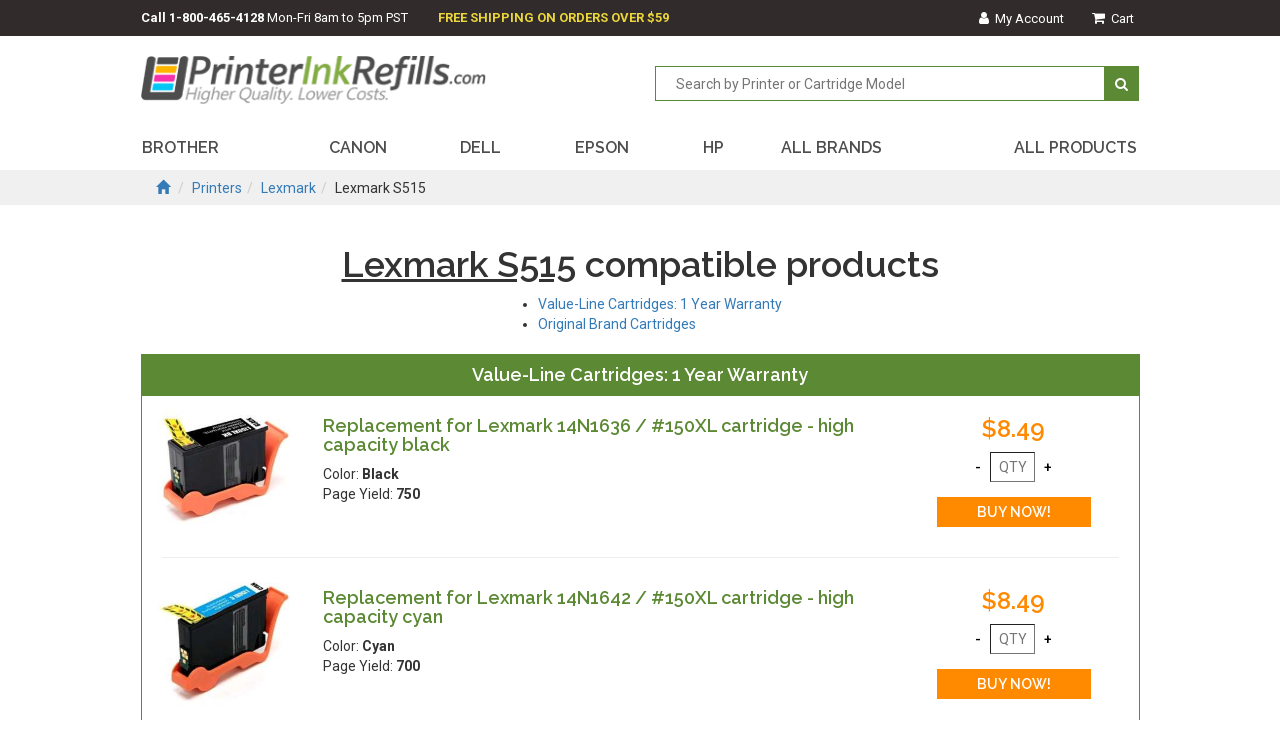

--- FILE ---
content_type: text/html;charset=UTF-8
request_url: https://www.printerinkrefills.com/cic/eg/inkjetprinter.php?printer=Lexmark+S515
body_size: 2770
content:
<!DOCTYPE html>
<html lang="en">
<head>
	<meta charset="utf-8">
	<meta name="viewport" content="width=device-width, initial-scale=1">
	<meta http-equiv="X-UA-Compatible" content="IE=edge">

	<title>Lexmark S515 inkjet refill products - printerinkrefills.com</title>
	<meta name="keywords" content="lexmark s515 printer, lexmark s515 inkjet refill products">
	<meta name="description" content="Lexmark S515 inkjet refill products">
	<link rel="canonical" href="https://www.printerinkrefills.com/cic/eg/inkjetprinter.php?printer=Lexmark+S515">
	<meta name="robots" content="index, follow" />

	<link rel="icon" href="/favicon.ico" type="image/x-icon">
	<link rel="shortcut icon" href="/favicon.ico" type="image/x-icon">
	<link href="/cicini/css/bootstrap.min.css" rel="stylesheet">
	<link href="/cicini/css/font-awesome.min.css" rel="stylesheet">
	<link href="https://fonts.googleapis.com/css?family=Raleway:400,600,700|Roboto:400,500,700" rel="stylesheet">
	<link href="/cic/design/sc.css" rel="stylesheet">
	<link href="/cicini/css/printerinkrefills.css" rel="stylesheet">
	<link href="/cicini/design/cicstyles.css" rel="stylesheet">
	<!--[if lt IE 9]>
	<script src="https://oss.maxcdn.com/html5shiv/3.7.3/html5shiv.min.js"></script>
	<script src="https://oss.maxcdn.com/respond/1.4.2/respond.min.js"></script>
	<![endif]-->
	<script src="/cic/design/sc.js"></script>
</head>
<body>
<div class="container-fluid">
	<div id="top-wrap" class="top-nav-bg row">
		<div class="top-nav main-width">
			<span class="pull-left"><strong>Call <a href="tel:+18004654128" class="call-us">1-800-465-4128</a></strong> <span class="hidden-sm hidden-xs">Mon-Fri 8am to 5pm PST</span></span>
			<span class="pull-left"><strong class="y-highlight"><span class="hidden-xs-custom">FREE SHIPPING ON ORDERS OVER $59</span></strong></span>
			<ul class="pull-right list-inline accnt-nav">
				<li><a href="/cic/account.php"><i class="fa fa-user"></i><span class="hidden-xxs-custom">&nbsp;&nbsp;My Account</span></a></li>
				<li><a href="https://www.printerinkrefills.com/cic/basket.php"><i class="fa fa-shopping-cart"></i><span class="hidden-xxs-custom">&nbsp;&nbsp;Cart</span></a></li>
			</ul>
		</div>
	</div>
	<div id="logo-wrap" class="row">
		<div class="main-width">
			<div class="row">
				<div class="col-md-6 col-sm-6 col-xs-12"><a href="/"><img class="img-responsive logo" src="/cicini/images/logo.png"/></a></div>
				<div class="search-head col-md-6 col-sm-6 col-xs-12">
					<div class="form-group pull-right">
						<form action="/cic/eg/refillsearch.php" method="get" id="searchForm">
						<input class="search-input" type="text" name="keyword" placeholder="Search by Printer or Cartridge Model"/>
						<button class="search-btn" type="submit" form="searchForm"><i class="fa fa-search" aria-hidden="true"></i></button>
						</form>
					</div>
				</div>
			</div>
		</div>
	</div>
	<div id="main-navigation" class="row">
		<div class="main-nav main-width">
			<nav class="navbar">
			<div>
				<div class="navbar-header">
					<button type="button" class="navbar-toggle collapsed" data-toggle="collapse" data-target="#navbar" aria-expanded="false" aria-controls="navbar">
					<span class="sr-only">Toggle navigation</span>
					<span class="icon-bar"></span>
					<span class="icon-bar"></span>
					<span class="icon-bar"></span>
					</button>
				</div>
				<div id="navbar" class="navbar-collapse collapse">
					<ul class="nav nav-justified row">
						<li class="active"><a href="/cic/eg/printers.php?printer=Brother">BROTHER</a></li>
						<li class="active"><a href="/cic/eg/printers.php?printer=Canon">CANON</a></li>
						<li class="active"><a href="/cic/eg/printers.php?printer=Dell">DELL</a></li>
						<li class="active"><a href="/cic/eg/printers.php?printer=Epson">EPSON</a></li>
						<li class="active"><a href="/cic/eg/printers.php?printer=HP">HP</a></li>
						<li class="active"><a href="/cic/eg/printers.php">ALL BRANDS</a></li>
						<li class="active"><a href="/cic/category.php"><span class="hidden-sm">ALL PRODUCTS</span></a></li>
					</ul>
				</div>
			</div>
			</nav>
		</div>
	</div>

	<div class="main-width">























































	</div>


	<div class="third-banner-bg row">
		<div class="third-banner-bg third-banner-height main-width">
			<div class="pbody-breadcrumbs">
				<ol class="breadcrumb">
					<li><a href="#"><span class="glyphicon glyphicon-home"></span></a></li>
					<li><a href="printers.php">Printers</a></li><li><a href="printers.php?printer=Lexmark">Lexmark</a></li><li>Lexmark S515</li>
				</ol>
			</div>
		</div>
	</div>
	<div class="main-width">
		<div id="sc">
			<br>

<form action="https://www.printerinkrefills.com/cic/basket.php" method="post" onsubmit="return addToBasket(this)">

<h1 align="center"><u>Lexmark S515</u> compatible products</h1>





<ul style="display:table;margin: 0 auto;">
	<li><a href="#ValueLineCartridgesYearWarranty">Value-Line Cartridges: 1 Year Warranty</a></li>
	<li><a href="#OriginalBrandCartridges">Original Brand Cartridges</a></li>
</ul>

<br>


<a name="ValueLineCartridgesYearWarranty"></a>

<div class="cicHeader" style="border:solid 1px #5c8934"><h4 class="center">Value-Line Cartridges: 1 Year Warranty</h4></div>
<div class="product-item-wrap">



<div class="row container-fluid">
	<div class="prod-item-container col-lg-7 col-lg-push-2 col-md-7 col-md-push-2 col-sm-7 col-sm-push-2 col-xs-12">
		<h4><a href="/cic/product.php?product=Replacement+for+Lexmark+14N1636+%2F+%23150XL+cartridge+-+high+capacity+black">Replacement for Lexmark 14N1636 / #150XL cartridge - high capacity black</a></h4>
		<p class="hidden-xs proditemcopy dot-ellipsis dot-height-60 dot-resize-update dot-timer-update">
			Color: <b>Black</b><br />
			Page Yield: <b>750</b><br />
		</p>
	</div>
	<div class="prod-img-container col-lg-2 col-lg-pull-7 col-md-2 col-md-pull-7 col-sm-2 col-sm-pull-7 col-xs-12">
		<a href="/cic/product.php?product=Replacement+for+Lexmark+14N1636+%2F+%23150XL+cartridge+-+high+capacity+black"><img class="product-img img-responsive" src="/cicini/images/product/pir-lexmark-150xla-black.jpg"/></a>
	</div>
	<div class="buy-section col-lg-3 col-md-3 col-sm-3 col-xs-12">
		<h3 class="our-price">$8.49</h3>
		<input type="button" onclick="qtyAddSub('qty1', 'sub')" value="-" class="qnty-btn" /> 
		<input type="text" name="qty1" id="qty1" size="1" maxlength="4" class="item-qnty" placeholder="QTY" />
		<input type="button" onclick="qtyAddSub('qty1', 'add')" value="+" class="qnty-btn" />
		<input type="hidden" name="SKU1" value="151-586-01BLACK" />
		<input type="submit" value="BUY NOW!" class="buy-button" />
	</div>
</div>

<hr style="margin:20px;" />



<div class="row container-fluid">
	<div class="prod-item-container col-lg-7 col-lg-push-2 col-md-7 col-md-push-2 col-sm-7 col-sm-push-2 col-xs-12">
		<h4><a href="/cic/product.php?product=Replacement+for+Lexmark+14N1642+%2F+%23150XL+cartridge+-+high+capacity+cyan">Replacement for Lexmark 14N1642 / #150XL cartridge - high capacity cyan</a></h4>
		<p class="hidden-xs proditemcopy dot-ellipsis dot-height-60 dot-resize-update dot-timer-update">
			Color: <b>Cyan</b><br />
			Page Yield: <b>700</b><br />
		</p>
	</div>
	<div class="prod-img-container col-lg-2 col-lg-pull-7 col-md-2 col-md-pull-7 col-sm-2 col-sm-pull-7 col-xs-12">
		<a href="/cic/product.php?product=Replacement+for+Lexmark+14N1642+%2F+%23150XL+cartridge+-+high+capacity+cyan"><img class="product-img img-responsive" src="/cicini/images/product/pir-lexmark-150xla-cyan.jpg"/></a>
	</div>
	<div class="buy-section col-lg-3 col-md-3 col-sm-3 col-xs-12">
		<h3 class="our-price">$8.49</h3>
		<input type="button" onclick="qtyAddSub('qty2', 'sub')" value="-" class="qnty-btn" /> 
		<input type="text" name="qty2" id="qty2" size="1" maxlength="4" class="item-qnty" placeholder="QTY" />
		<input type="button" onclick="qtyAddSub('qty2', 'add')" value="+" class="qnty-btn" />
		<input type="hidden" name="SKU2" value="151-586-01CYAN" />
		<input type="submit" value="BUY NOW!" class="buy-button" />
	</div>
</div>

<hr style="margin:20px;" />



<div class="row container-fluid">
	<div class="prod-item-container col-lg-7 col-lg-push-2 col-md-7 col-md-push-2 col-sm-7 col-sm-push-2 col-xs-12">
		<h4><a href="/cic/product.php?product=Replacement+for+Lexmark+14N1646+%2F+%23150XL+cartridge+-+high+capacity+magenta">Replacement for Lexmark 14N1646 / #150XL cartridge - high capacity magenta</a></h4>
		<p class="hidden-xs proditemcopy dot-ellipsis dot-height-60 dot-resize-update dot-timer-update">
			Color: <b>Magenta</b><br />
			Page Yield: <b>700</b><br />
		</p>
	</div>
	<div class="prod-img-container col-lg-2 col-lg-pull-7 col-md-2 col-md-pull-7 col-sm-2 col-sm-pull-7 col-xs-12">
		<a href="/cic/product.php?product=Replacement+for+Lexmark+14N1646+%2F+%23150XL+cartridge+-+high+capacity+magenta"><img class="product-img img-responsive" src="/cicini/images/product/pir-lexmark-150xla-magenta.jpg"/></a>
	</div>
	<div class="buy-section col-lg-3 col-md-3 col-sm-3 col-xs-12">
		<h3 class="our-price">$8.49</h3>
		<input type="button" onclick="qtyAddSub('qty3', 'sub')" value="-" class="qnty-btn" /> 
		<input type="text" name="qty3" id="qty3" size="1" maxlength="4" class="item-qnty" placeholder="QTY" />
		<input type="button" onclick="qtyAddSub('qty3', 'add')" value="+" class="qnty-btn" />
		<input type="hidden" name="SKU3" value="151-586-01MAGENTA" />
		<input type="submit" value="BUY NOW!" class="buy-button" />
	</div>
</div>

<hr style="margin:20px;" />



<div class="row container-fluid">
	<div class="prod-item-container col-lg-7 col-lg-push-2 col-md-7 col-md-push-2 col-sm-7 col-sm-push-2 col-xs-12">
		<h4><a href="/cic/product.php?product=Replacement+for+Lexmark+14N1650+%2F+%23150XL+cartridge+-+high+capacity+yellow">Replacement for Lexmark 14N1650 / #150XL cartridge - high capacity yellow</a></h4>
		<p class="hidden-xs proditemcopy dot-ellipsis dot-height-60 dot-resize-update dot-timer-update">
			Color: <b>Yellow</b><br />
			Page Yield: <b>700</b><br />
		</p>
	</div>
	<div class="prod-img-container col-lg-2 col-lg-pull-7 col-md-2 col-md-pull-7 col-sm-2 col-sm-pull-7 col-xs-12">
		<a href="/cic/product.php?product=Replacement+for+Lexmark+14N1650+%2F+%23150XL+cartridge+-+high+capacity+yellow"><img class="product-img img-responsive" src="/cicini/images/product/pir-lexmark-150xla-yellow.jpg"/></a>
	</div>
	<div class="buy-section col-lg-3 col-md-3 col-sm-3 col-xs-12">
		<h3 class="our-price">$8.49</h3>
		<input type="button" onclick="qtyAddSub('qty4', 'sub')" value="-" class="qnty-btn" /> 
		<input type="text" name="qty4" id="qty4" size="1" maxlength="4" class="item-qnty" placeholder="QTY" />
		<input type="button" onclick="qtyAddSub('qty4', 'add')" value="+" class="qnty-btn" />
		<input type="hidden" name="SKU4" value="151-586-01YELLOW" />
		<input type="submit" value="BUY NOW!" class="buy-button" />
	</div>
</div>

<hr style="margin:20px;" />



<div class="row container-fluid">
	<div class="prod-item-container col-lg-7 col-lg-push-2 col-md-7 col-md-push-2 col-sm-7 col-sm-push-2 col-xs-12">
		<h4><a href="/cic/product.php?product=Remanufactured+Multipack+for+Lexmark+%23150XL+-+4+pack">Remanufactured Multipack for Lexmark #150XL - 4 pack</a></h4>
		<p class="hidden-xs proditemcopy dot-ellipsis dot-height-60 dot-resize-update dot-timer-update">
		</p>
	</div>
	<div class="prod-img-container col-lg-2 col-lg-pull-7 col-md-2 col-md-pull-7 col-sm-2 col-sm-pull-7 col-xs-12">
		<a href="/cic/product.php?product=Remanufactured+Multipack+for+Lexmark+%23150XL+-+4+pack"><img class="product-img img-responsive" src="/cicini/images/product/pir-lexmark-150xla-4pack.jpg"/></a>
	</div>
	<div class="buy-section col-lg-3 col-md-3 col-sm-3 col-xs-12">
		<h3 class="our-price">$31.99</h3>
		<input type="button" onclick="qtyAddSub('qty5', 'sub')" value="-" class="qnty-btn" /> 
		<input type="text" name="qty5" id="qty5" size="1" maxlength="4" class="item-qnty" placeholder="QTY" />
		<input type="button" onclick="qtyAddSub('qty5', 'add')" value="+" class="qnty-btn" />
		<input type="hidden" name="SKU5" value="151-588-01" />
		<input type="submit" value="BUY NOW!" class="buy-button" />
	</div>
</div>

<hr style="margin:20px;" />

</div>

<br />
<div style="text-align:center"><input type="submit" value="BUY ALL Selected Items" class="buyall-button pull-right" /></div>
<br style="clear:both" />

<br><br>
<a name="OriginalBrandCartridges"></a>

<div class="cicHeader" style="border:solid 1px #5c8934"><h4 class="center">Original Brand Cartridges</h4></div>
<div class="product-item-wrap">



<div class="row container-fluid">
	<div class="prod-item-container col-lg-7 col-lg-push-2 col-md-7 col-md-push-2 col-sm-7 col-sm-push-2 col-xs-12">
		<h4><a href="/cic/product.php?product=OEM+Lexmark+14N1609+%2F+%23150+-+magenta">OEM Lexmark 14N1609 / #150 - magenta</a></h4>
		<p class="hidden-xs proditemcopy dot-ellipsis dot-height-60 dot-resize-update dot-timer-update">
			Color: <b>Magenta</b><br />
			Page Yield: <b>200</b><br />
		</p>
	</div>
	<div class="prod-img-container col-lg-2 col-lg-pull-7 col-md-2 col-md-pull-7 col-sm-2 col-sm-pull-7 col-xs-12">
		<a href="/cic/product.php?product=OEM+Lexmark+14N1609+%2F+%23150+-+magenta"><img class="product-img img-responsive" src="/cicini/images/product/pir-lexmark-150-magenta-oem.jpg"/></a>
	</div>
	<div class="buy-section col-lg-3 col-md-3 col-sm-3 col-xs-12">
		<h3 class="our-price">$14.19</h3>
		<input type="button" onclick="qtyAddSub('qty6', 'sub')" value="-" class="qnty-btn" /> 
		<input type="text" name="qty6" id="qty6" size="1" maxlength="4" class="item-qnty" placeholder="QTY" />
		<input type="button" onclick="qtyAddSub('qty6', 'add')" value="+" class="qnty-btn" />
		<input type="hidden" name="SKU6" value="151-701-01MAGENTA" />
		<input type="submit" value="BUY NOW!" class="buy-button" />
	</div>
</div>

<hr style="margin:20px;" />



<div class="row container-fluid">
	<div class="prod-item-container col-lg-7 col-lg-push-2 col-md-7 col-md-push-2 col-sm-7 col-sm-push-2 col-xs-12">
		<h4><a href="/cic/product.php?product=OEM+Lexmark+14N1616+%2F+%23150XL+-+high+capacity+magenta">OEM Lexmark 14N1616 / #150XL - high capacity magenta</a></h4>
		<p class="hidden-xs proditemcopy dot-ellipsis dot-height-60 dot-resize-update dot-timer-update">
			Color: <b>Magenta</b><br />
			Page Yield: <b>700</b><br />
		</p>
	</div>
	<div class="prod-img-container col-lg-2 col-lg-pull-7 col-md-2 col-md-pull-7 col-sm-2 col-sm-pull-7 col-xs-12">
		<a href="/cic/product.php?product=OEM+Lexmark+14N1616+%2F+%23150XL+-+high+capacity+magenta"><img class="product-img img-responsive" src="/cicini/images/product/pir-lexmark-150xl-magenta-oem.jpg"/></a>
	</div>
	<div class="buy-section col-lg-3 col-md-3 col-sm-3 col-xs-12">
		<h3 class="our-price">$38.29</h3>
		<input type="button" onclick="qtyAddSub('qty7', 'sub')" value="-" class="qnty-btn" /> 
		<input type="text" name="qty7" id="qty7" size="1" maxlength="4" class="item-qnty" placeholder="QTY" />
		<input type="button" onclick="qtyAddSub('qty7', 'add')" value="+" class="qnty-btn" />
		<input type="hidden" name="SKU7" value="151-702-01MAGENTA" />
		<input type="submit" value="BUY NOW!" class="buy-button" />
	</div>
</div>

<hr style="margin:20px;" />



<div class="row container-fluid">
	<div class="prod-item-container col-lg-7 col-lg-push-2 col-md-7 col-md-push-2 col-sm-7 col-sm-push-2 col-xs-12">
		<h4><a href="/cic/product.php?product=OEM+Lexmark+14N1618+%2F+%23150XL+-+high+capacity+yellow">OEM Lexmark 14N1618 / #150XL - high capacity yellow</a></h4>
		<p class="hidden-xs proditemcopy dot-ellipsis dot-height-60 dot-resize-update dot-timer-update">
			Color: <b>Yellow</b><br />
			Page Yield: <b>700</b><br />
		</p>
	</div>
	<div class="prod-img-container col-lg-2 col-lg-pull-7 col-md-2 col-md-pull-7 col-sm-2 col-sm-pull-7 col-xs-12">
		<a href="/cic/product.php?product=OEM+Lexmark+14N1618+%2F+%23150XL+-+high+capacity+yellow"><img class="product-img img-responsive" src="/cicini/images/product/pir-lexmark-150xl-yellow-oem.jpg"/></a>
	</div>
	<div class="buy-section col-lg-3 col-md-3 col-sm-3 col-xs-12">
		<h3 class="our-price">$38.29</h3>
		<input type="button" onclick="qtyAddSub('qty8', 'sub')" value="-" class="qnty-btn" /> 
		<input type="text" name="qty8" id="qty8" size="1" maxlength="4" class="item-qnty" placeholder="QTY" />
		<input type="button" onclick="qtyAddSub('qty8', 'add')" value="+" class="qnty-btn" />
		<input type="hidden" name="SKU8" value="151-702-01YELLOW" />
		<input type="submit" value="BUY NOW!" class="buy-button" />
	</div>
</div>

<hr style="margin:20px;" />

</div>

<br />
<div style="text-align:center"><input type="submit" value="BUY ALL Selected Items" class="buyall-button pull-right" /></div>
<br style="clear:both" />

<br><br>


<input type="hidden" name="lastCatalogPage" value="/cic/eg/inkjetprinter.php?printer=Lexmark+S515">
<input type="hidden" name="act" value="add">
</form>


		</div>
	</div>
	<div class="clearfix"></div>
	<p><br/></p><p><br/></p>
	<div id="footer-wrap" class="row">
		<div class="main-width">
			<div class="footer-nav col-md-7 col-sm-7 col-xs-12">
				<ul class="list-inline">
					<li><a href="/info/about.php">About Us</a></li>
					<li><a href="/info/contact.php">Contact Us</a></li>
					<li><a href="/info/guarantee.php">Our Guarantee</a></li>
					<li><a href="/info/privacy.php">Privacy Policy</a></li>
				</ul>
			</div>
			<div class="social-btns col-md-2 col-sm-2 col-xs-12">
				<!--ul class="list-inline">
					<li><a href=""><i class="fa fa-facebook"></i></a></li>
					<li><a href=""><i class="fa fa-twitter"></i></a></li>
					<li><a href=""><i class="fa fa-google-plus"></i></a></li>
					<li><a href=""><i class="fa fa-instagram"></i></a></li>
				</ul-->
			</div>
			<div class="col-md-3 col-sm-3 col-xs-12"><img class="img-responsive" src="/cicini/images/pay_pal_icons.gif"/></div>
		</div>
	</div>
</div>
<script src="https://ajax.googleapis.com/ajax/libs/jquery/1.12.4/jquery.min.js"></script>
<script src="/cicini/js/bootstrap.min.js"></script>


<script type="application/ld+json">
{
	"@context": "https://schema.org",
	"@type": "OnlineStore",
	"name": "printerinkrefills.com",
	"url": "https://www.printerinkrefills.com",
	"address": {
		"@type": "PostalAddress",
		"addressCountry": "US",
		"postalCode": "91723",
		"addressLocality": "Los Angeles"
	}
}
</script>


</body>
</html>
